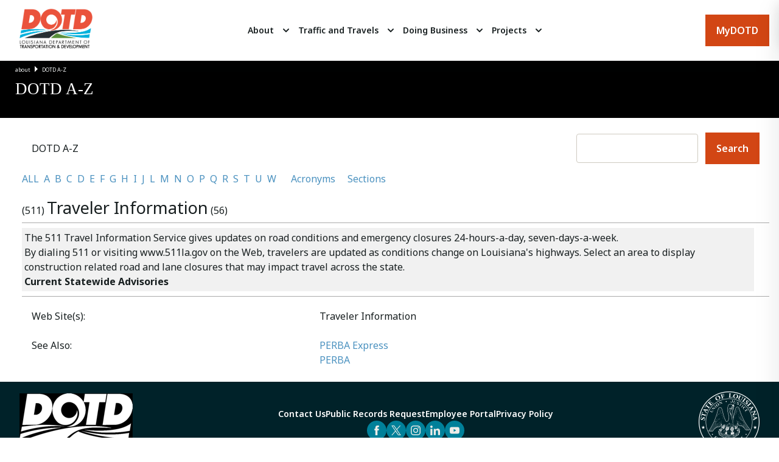

--- FILE ---
content_type: text/html; charset=utf-8
request_url: https://wwwapps.dotd.la.gov/administration/dotdaz/definition.aspx?termID=172
body_size: 11374
content:


<!DOCTYPE html >

<html xmlns="http://www.w3.org/1999/xhtml" lang="en-us">
<head><title>
	La DOTD - DOTD A-Z
</title><link rel="stylesheet" href="style2025TT/css/DOTD_Local.css" /><link rel="stylesheet" href="style2025TT/css/main.css" />
    <style type="text/css">
        img {
            height: auto;
            border: none;
            width: auto;
            display: inline-block;
        }
        table tr {
            border-top: none;
        }
    </style>    
    </head>
<body onload="document.body.classList.add('is-loaded');">
    <form method="post" action="./definition.aspx?termID=172" onkeypress="javascript:return WebForm_FireDefaultButton(event, 'ContentPlaceHolder2_TheHeader_btnSearch')" id="form1">
<div class="aspNetHidden">
<input type="hidden" name="__EVENTTARGET" id="__EVENTTARGET" value="" />
<input type="hidden" name="__EVENTARGUMENT" id="__EVENTARGUMENT" value="" />
<input type="hidden" name="__VIEWSTATE" id="__VIEWSTATE" value="/[base64]/[base64]/[base64]/[base64]/[base64]/[base64]/[base64]/[base64]/[base64]/7jihFKNsSr9PJvO1TdyRqOy" />
</div>

<script type="text/javascript">
//<![CDATA[
var theForm = document.forms['form1'];
if (!theForm) {
    theForm = document.form1;
}
function __doPostBack(eventTarget, eventArgument) {
    if (!theForm.onsubmit || (theForm.onsubmit() != false)) {
        theForm.__EVENTTARGET.value = eventTarget;
        theForm.__EVENTARGUMENT.value = eventArgument;
        theForm.submit();
    }
}
//]]>
</script>


<script src="/administration/dotdaz/WebResource.axd?d=GS935-piWisGTz1aL--7W2v5mJNUZ61uZ2IxdwGcddIcorR7T7EfuhmT3KjwyRZURqpOSXZOt2Ioc-sAr_eeHuZPXb30IiOccCND0Pjn3e81&amp;t=638883091099574018" type="text/javascript"></script>

<div class="aspNetHidden">

	<input type="hidden" name="__VIEWSTATEGENERATOR" id="__VIEWSTATEGENERATOR" value="37CC7CE9" />
	<input type="hidden" name="__EVENTVALIDATION" id="__EVENTVALIDATION" value="/wEdAAMW/mHyVB1zOWEBsLZqzWswOMk2YjGRLJn6LO6TOfciHGoU2TLvtD/m0TccHsBk9rKKI5tDfLSrHcigHzz/JNSHcng8BqvOclEcnTnyhlVBWQ==" />
</div>
    <div>
      <!-- "Orange-Alert-Bar" code.  Commented out until needed --> 
      <!-- 
      <div class="c-alert">
        <div class="c-alert__items">
          <div class="c-alert__item is-active">
            <span class="o-icon o-icon--md c-alert__icon">
              <svg width="24" height="24" viewBox="0 0 24 24" fill="currentcolor" xmlns="http://www.w3.org/2000/svg">
                <path fill-rule="evenodd" clip-rule="evenodd" d="M3 11.25C3 6.95165 7.15905 3.75 12 3.75C16.8409 3.75 21 6.95165 21 11.25C21 13.0141 20.2499 14.5969 19.0855 15.8642L19.4951 19.414C19.5254 19.6772 19.4147 19.9369 19.2037 20.0972C18.9927 20.2575 18.7128 20.2946 18.4674 20.1947L14.2797 18.4913C13.5273 18.6864 12.7812 18.75 12 18.75C7.15905 18.75 3 15.5484 3 11.25ZM12 5.25C7.69095 5.25 4.5 8.04835 4.5 11.25C4.5 14.4517 7.69095 17.25 12 17.25C12.7787 17.25 13.451 17.1792 14.1095 16.9816C14.2734 16.9325 14.4491 16.9408 14.6076 17.0053L17.8598 18.3282L17.5549 15.686C17.5287 15.4585 17.6078 15.2316 17.7697 15.0697C18.8609 13.9785 19.5 12.6602 19.5 11.25C19.5 8.04835 16.3091 5.25 12 5.25ZM8.25 9.75C8.25 9.33579 8.58579 9 9 9H15C15.4142 9 15.75 9.33579 15.75 9.75C15.75 10.1642 15.4142 10.5 15 10.5H9C8.58579 10.5 8.25 10.1642 8.25 9.75ZM9 12C8.58579 12 8.25 12.3358 8.25 12.75C8.25 13.1642 8.58579 13.5 9 13.5H12.75C13.1642 13.5 13.5 13.1642 13.5 12.75C13.5 12.3358 13.1642 12 12.75 12H9Z"/>
              </svg>
            </span>
            Alert message goes here.
            <a class="o-link c-alert__link u-text-decoration--underline" href="#" target="_self" >
              <span class="o-link__label">
              LINK
              </span>
            </a>
          </div>
        </div>
        <button class="o-button o-button--icon c-alert__close js-toggle"  data-prefix="alert" data-toggled="body" aria-label="close">
          <span class="o-icon o-icon--md">
            <svg width="24" height="24" viewBox="0 0 24 24" fill="currentcolor" xmlns="http://www.w3.org/2000/svg">
              <path d="M13.2373 12L19 6.23734L17.7627 5L12 10.7627L6.23751 5L5 6.23734L10.7627 12L5 17.7627L6.23751 19L12 13.2373L17.7627 19L19 17.7627L13.2373 12Z" />
            </svg>
          </span>
        </button>
      </div>
      -->

      <header role="banner" class="c-header l-wrap l-container--full">
        <div class="c-header__container l-container">
          <div class="o-logo c-header__logo u-hide-until--lg">
            <a href="https://www.dotd.la.gov" class="o-logo__link"  aria-label="DOTD Logo">
              <img id="Image1" src="/style2025TT/images/DOTD_Logo_Color.png" alt="Louisiana Department of Transportation &amp; Development" style="height:80px;width:150px;" />
            </a>
          </div>
          <div class="c-header__nav">
            <nav role="navigation" class="c-primary-nav">
              <div class="c-primary-nav__menu-toggle js-toggle" data-toggled="body" data-prefix="primary-nav" aria-label="Menu" role="button">
                <span></span>
                <span></span>
                <span></span>
              </div>
              <div class="c-primary-nav__container">
                <ul class="c-primary-nav__parent-list">
                  <li class="c-primary-nav__parent-list-item js-this">
                    <div class="c-primary-nav__link-wrap">
                      <a class="o-link c-primary-nav__parent-list-link" href="https://www.dotd.la.gov/about/" target="_self" >
                        <span class="o-link__label">About</span>
                      </a>
                      <button class="o-button o-button--icon c-primary-nav__link-toggle js-toggle"  data-prefix="this" data-toggled="this" aria-label="Expand">
                        <span class="o-icon o-icon--md">
                          <svg width="24" height="24" viewBox="0 0 24 24" fill="currentcolor" xmlns="http://www.w3.org/2000/svg">
                            <path fill-rule="evenodd" clip-rule="evenodd" d="M7.29289 9.29289C7.68342 8.90237 8.31658 8.90237 8.70711 9.29289L12 12.5858L15.2929 9.29289C15.6834 8.90237 16.3166 8.90237 16.7071 9.29289C17.0976 9.68342 17.0976 10.3166 16.7071 10.7071L12.7071 14.7071C12.3166 15.0976 11.6834 15.0976 11.2929 14.7071L7.29289 10.7071C6.90237 10.3166 6.90237 9.68342 7.29289 9.29289Z" />
                          </svg>
                        </span>
                      </button>
                    </div>
                    <ul class="c-primary-nav__child-list">
                      <li class="c-primary-nav__child-list-item js-this">
                        <div class="c-primary-nav__child-link-wrap">
                          <a class="o-link c-primary-nav__child-list-link" href="https://www.dotd.la.gov/about/office-of-the-secretary/" target="_self" >
                            <span class="o-link__label">Office of the Secretary</span>
                          </a>
                          <button class="o-button o-button--icon c-primary-nav__child-link-toggle js-toggle"  data-prefix="this" data-toggled="this" aria-label="Expand">
                            <span class="o-icon o-icon--md">
                              <svg width="24" height="24" viewBox="0 0 24 24" fill="currentcolor" xmlns="http://www.w3.org/2000/svg">
                                <path fill-rule="evenodd" clip-rule="evenodd" d="M7.29289 9.29289C7.68342 8.90237 8.31658 8.90237 8.70711 9.29289L12 12.5858L15.2929 9.29289C15.6834 8.90237 16.3166 8.90237 16.7071 9.29289C17.0976 9.68342 17.0976 10.3166 16.7071 10.7071L12.7071 14.7071C12.3166 15.0976 11.6834 15.0976 11.2929 14.7071L7.29289 10.7071C6.90237 10.3166 6.90237 9.68342 7.29289 9.29289Z" />
                              </svg>
                            </span>
                          </button>
                        </div>
                        <ul class="c-primary-nav__grandchild-list">
                          <li class="c-primary-nav__grandchild-list-item">
                            <a class="o-link c-primary-nav__grandchild-list-link" href="https://www.dotd.la.gov/about/office-of-the-secretary/biography/" target="_self" >
                              <span class="o-link__label">Biography</span>
                            </a>
                          </li>
                          <li class="c-primary-nav__grandchild-list-item">
                           <a class="o-link c-primary-nav__grandchild-list-link" href="https://www.dotd.la.gov/about/office-of-the-secretary/executive-staff-directory/" target="_self" >
                             <span class="o-link__label">Executive Staff Directory</span>
                           </a>
                          </li>
                          <li class="c-primary-nav__grandchild-list-item">
                           <a class="o-link c-primary-nav__grandchild-list-link" href="https://www.dotd.la.gov/about/office-of-the-secretary/fhwa-stewardship-agreement/" target="_self" >
                             <span class="o-link__label">FHWA Stewardship Agreement</span>
                           </a>
                          </li>
                          <li class="c-primary-nav__grandchild-list-item">
                           <a class="o-link c-primary-nav__grandchild-list-link" href="https://www.dotd.la.gov/about/office-of-the-secretary/emergency-declarations/" target="_self" >
                             <span class="o-link__label">Emergency Declarations</span>
                           </a>
                          </li>
                          <li class="c-primary-nav__grandchild-list-item">
                           <a class="o-link c-primary-nav__grandchild-list-link" href="https://www.dotd.la.gov/about/office-of-the-secretary/compliance/" target="_self" >
                             <span class="o-link__label">Compliance</span>
                           </a>
                          </li>
                          <li class="c-primary-nav__grandchild-list-item">
                           <a class="o-link c-primary-nav__grandchild-list-link" href="https://www.dotd.la.gov/about/office-of-the-secretary/innovative-procurement/" target="_self" >
                             <span class="o-link__label">Innovative Procurement</span>
                           </a>
                          </li>
                          <li class="c-primary-nav__grandchild-list-item">
                           <a class="o-link c-primary-nav__grandchild-list-link" href="https://www.dotd.la.gov/about/office-of-the-secretary/louisiana-transportation-authority/" target="_self" >
                             <span class="o-link__label">Louisiana Transportation Authority</span>
                           </a>
                          </li>
                          <li class="c-primary-nav__grandchild-list-item">
                           <a class="o-link c-primary-nav__grandchild-list-link" href="https://www.dotd.la.gov/about/office-of-the-secretary/quality-and-continuous-improvement-program/" target="_self" >
                             <span class="o-link__label">Quality and Continuous Improvement Program</span>
                           </a>
                          </li>
                        </ul>
                      </li>
                      <li class="c-primary-nav__child-list-item js-this">
                        <div class="c-primary-nav__child-link-wrap">
                          <a class="o-link c-primary-nav__child-list-link" href="https://www.dotd.la.gov/about/office-of-engineering/" target="_self" >
                            <span class="o-link__label">Office of Engineering</span>
                          </a>
                          <button class="o-button o-button--icon c-primary-nav__child-link-toggle js-toggle"  data-prefix="this" data-toggled="this" aria-label="Expand">
                            <span class="o-icon o-icon--md">
                              <svg width="24" height="24" viewBox="0 0 24 24" fill="currentcolor" xmlns="http://www.w3.org/2000/svg">
                                <path fill-rule="evenodd" clip-rule="evenodd" d="M7.29289 9.29289C7.68342 8.90237 8.31658 8.90237 8.70711 9.29289L12 12.5858L15.2929 9.29289C15.6834 8.90237 16.3166 8.90237 16.7071 9.29289C17.0976 9.68342 17.0976 10.3166 16.7071 10.7071L12.7071 14.7071C12.3166 15.0976 11.6834 15.0976 11.2929 14.7071L7.29289 10.7071C6.90237 10.3166 6.90237 9.68342 7.29289 9.29289Z" />
                              </svg>
                            </span>
                          </button>
                        </div>
                        <ul class="c-primary-nav__grandchild-list">
                          <li class="c-primary-nav__grandchild-list-item">
                            <a class="o-link c-primary-nav__grandchild-list-link" href="https://www.dotd.la.gov/about/office-of-engineering/publications-and-downloads/" target="_self" >
                              <span class="o-link__label">Publications and Downloads</span>
                            </a>
                          </li>
                          <li class="c-primary-nav__grandchild-list-item">
                           <a class="o-link c-primary-nav__grandchild-list-link" href="https://www.dotd.la.gov/about/office-of-engineering/traffic-engineering/" target="_self" >
                             <span class="o-link__label">Traffic Engineering</span>
                           </a>
                          </li>
                          <li class="c-primary-nav__grandchild-list-item">
                           <a class="o-link c-primary-nav__grandchild-list-link" href="https://www.dotd.la.gov/about/office-of-engineering/bridge-and-structural-design/" target="_self" >
                             <span class="o-link__label">Bridge and Structural Design</span>
                           </a>
                          </li>
                          <li class="c-primary-nav__grandchild-list-item">
                           <a class="o-link c-primary-nav__grandchild-list-link" href="https://www.dotd.la.gov/about/office-of-engineering/contract-services/" target="_self" >
                             <span class="o-link__label">Contract Services</span>
                           </a>
                          </li>
                          <li class="c-primary-nav__grandchild-list-item">
                           <a class="o-link c-primary-nav__grandchild-list-link" href="https://www.dotd.la.gov/about/office-of-engineering/construction/" target="_self" >
                             <span class="o-link__label">Construction</span>
                           </a>
                          </li>
                          <li class="c-primary-nav__grandchild-list-item">
                           <a class="o-link c-primary-nav__grandchild-list-link" href="https://www.dotd.la.gov/about/office-of-engineering/location-and-survey/" target="_self" >
                             <span class="o-link__label">Location and Survey</span>
                           </a>
                          </li>
                          <li class="c-primary-nav__grandchild-list-item">
                           <a class="o-link c-primary-nav__grandchild-list-link" href="https://www.dotd.la.gov/about/office-of-engineering/ltrc/" target="_self" >
                             <span class="o-link__label">LTRC</span>
                           </a>
                          </li>
                          <li class="c-primary-nav__grandchild-list-item">
                           <a class="o-link c-primary-nav__grandchild-list-link" href="https://www.dotd.la.gov/about/office-of-engineering/materials-and-testing/" target="_self" >
                             <span class="o-link__label">Materials and Testing</span>
                           </a>
                          </li>
                          <li class="c-primary-nav__grandchild-list-item">
                           <a class="o-link c-primary-nav__grandchild-list-link" href="https://www.dotd.la.gov/about/office-of-engineering/road-design/" target="_self" >
                             <span class="o-link__label">Road Design</span>
                           </a>
                          </li>
                          <li class="c-primary-nav__grandchild-list-item">
                           <a class="o-link c-primary-nav__grandchild-list-link" href="https://www.dotd.la.gov/about/office-of-engineering/critical-projects/" target="_self" >
                             <span class="o-link__label">Critical Projects</span>
                           </a>
                          </li>
                          <li class="c-primary-nav__grandchild-list-item">
                           <a class="o-link c-primary-nav__grandchild-list-link" href="https://www.dotd.la.gov/about/office-of-engineering/pavement-and-geotechnical/" target="_self" >
                             <span class="o-link__label">Pavement and Geotechnical</span>
                           </a>
                          </li>
                          <li class="c-primary-nav__grandchild-list-item">
                           <a class="o-link c-primary-nav__grandchild-list-link" href="https://www.dotd.la.gov/about/office-of-engineering/plan-quality-and-publications/" target="_self" >
                             <span class="o-link__label">Plan Quality and Publications</span>
                           </a>
                          </li>
                        </ul>
                      </li>
                      <li class="c-primary-nav__child-list-item js-this">
                        <div class="c-primary-nav__child-link-wrap">
                          <a class="o-link c-primary-nav__child-list-link" href="https://www.dotd.la.gov/about/office-of-planning/" target="_self" >
                            <span class="o-link__label">Office of Planning</span>
                          </a>
                          <button class="o-button o-button--icon c-primary-nav__child-link-toggle js-toggle"  data-prefix="this" data-toggled="this" aria-label="Expand">
                            <span class="o-icon o-icon--md">
                              <svg width="24" height="24" viewBox="0 0 24 24" fill="currentcolor" xmlns="http://www.w3.org/2000/svg">
                                <path fill-rule="evenodd" clip-rule="evenodd" d="M7.29289 9.29289C7.68342 8.90237 8.31658 8.90237 8.70711 9.29289L12 12.5858L15.2929 9.29289C15.6834 8.90237 16.3166 8.90237 16.7071 9.29289C17.0976 9.68342 17.0976 10.3166 16.7071 10.7071L12.7071 14.7071C12.3166 15.0976 11.6834 15.0976 11.2929 14.7071L7.29289 10.7071C6.90237 10.3166 6.90237 9.68342 7.29289 9.29289Z" />
                              </svg>
                            </span>
                          </button>
                        </div>
                        <ul class="c-primary-nav__grandchild-list">
                          <li class="c-primary-nav__grandchild-list-item">
                            <a class="o-link c-primary-nav__grandchild-list-link" href="https://www.dotd.la.gov/about/office-of-planning/data-collection-management-systems/" target="_self" >
                              <span class="o-link__label">Data Collection & Management Systems</span>
                            </a>
                          </li>
                          <li class="c-primary-nav__grandchild-list-item">
                           <a class="o-link c-primary-nav__grandchild-list-link" href="https://www.dotd.la.gov/about/office-of-planning/highway-safety/" target="_self" >
                             <span class="o-link__label">Highway Safety</span>
                           </a>
                          </li>
                          <li class="c-primary-nav__grandchild-list-item">
                           <a class="o-link c-primary-nav__grandchild-list-link" href="https://www.dotd.la.gov/about/office-of-planning/transportation-planning/" target="_self" >
                             <span class="o-link__label">Transportation Planning</span>
                           </a>
                          </li>
                          <li class="c-primary-nav__grandchild-list-item">
                           <a class="o-link c-primary-nav__grandchild-list-link" href="https://www.dotd.la.gov/about/office-of-planning/public-transportation/" target="_self" >
                             <span class="o-link__label">Public Transportation</span>
                           </a>
                          </li>
                          <li class="c-primary-nav__grandchild-list-item">
                           <a class="o-link c-primary-nav__grandchild-list-link" href="https://www.dotd.la.gov/about/office-of-planning/right-of-way/" target="_self" >
                             <span class="o-link__label">Right of Way</span>
                           </a>
                          </li>
                          <li class="c-primary-nav__grandchild-list-item">
                           <a class="o-link c-primary-nav__grandchild-list-link" href="https://www.dotd.la.gov/about/office-of-planning/environmental/" target="_self" >
                             <span class="o-link__label">Environmental</span>
                           </a>
                          </li>
                          <li class="c-primary-nav__grandchild-list-item">
                           <a class="o-link c-primary-nav__grandchild-list-link" href="https://www.dotd.la.gov/about/office-of-planning/local-public-agencies/" target="_self" >
                             <span class="o-link__label">Local Public Agencies</span>
                           </a>
                          </li>
                        </ul>
                      </li>
                      <li class="c-primary-nav__child-list-item js-this">
                        <div class="c-primary-nav__child-link-wrap">
                          <a class="o-link c-primary-nav__child-list-link" href="https://www.dotd.la.gov/about/office-of-operations/" target="_self" >
                            <span class="o-link__label">Office of Operations</span>
                          </a>
                          <button class="o-button o-button--icon c-primary-nav__child-link-toggle js-toggle"  data-prefix="this" data-toggled="this" aria-label="Expand">
                            <span class="o-icon o-icon--md">
                              <svg width="24" height="24" viewBox="0 0 24 24" fill="currentcolor" xmlns="http://www.w3.org/2000/svg">
                                <path fill-rule="evenodd" clip-rule="evenodd" d="M7.29289 9.29289C7.68342 8.90237 8.31658 8.90237 8.70711 9.29289L12 12.5858L15.2929 9.29289C15.6834 8.90237 16.3166 8.90237 16.7071 9.29289C17.0976 9.68342 17.0976 10.3166 16.7071 10.7071L12.7071 14.7071C12.3166 15.0976 11.6834 15.0976 11.2929 14.7071L7.29289 10.7071C6.90237 10.3166 6.90237 9.68342 7.29289 9.29289Z" />
                              </svg>
                            </span>
                          </button>
                        </div>
                        <ul class="c-primary-nav__grandchild-list">
                          <li class="c-primary-nav__grandchild-list-item">
                            <a class="o-link c-primary-nav__grandchild-list-link" href="https://www.dotd.la.gov/about/office-of-operations/dotd-districts/" target="_self" >
                              <span class="o-link__label">DOTD Districts</span>
                            </a>
                          </li>
                          <li class="c-primary-nav__grandchild-list-item">
                            <a class="o-link c-primary-nav__grandchild-list-link" href="https://www.dotd.la.gov/about/office-of-operations/adopt-a-road/" target="_self" >
                              <span class="o-link__label">Adopt-A-Road</span>
                            </a>
                          </li>
                          <li class="c-primary-nav__grandchild-list-item">
                           <a class="o-link c-primary-nav__grandchild-list-link" href="https://www.dotd.la.gov/about/office-of-operations/landscaping/" target="_self" >
                             <span class="o-link__label">Landscaping</span>
                           </a>
                          </li>
                          <li class="c-primary-nav__grandchild-list-item">
                           <a class="o-link c-primary-nav__grandchild-list-link" href="https://www.dotd.la.gov/about/office-of-operations/structures-maintenance-and-inspection/" target="_self" >
                             <span class="o-link__label">Structures Maintenance and Inspection</span>
                           </a>
                          </li>
                          <li class="c-primary-nav__grandchild-list-item">
                           <a class="o-link c-primary-nav__grandchild-list-link" href="https://www.dotd.la.gov/about/office-of-operations/emergency-operations/" target="_self" >
                             <span class="o-link__label">Emergency Operations</span>
                           </a>
                          </li>
                          <li class="c-primary-nav__grandchild-list-item">
                           <a class="o-link c-primary-nav__grandchild-list-link" href="https://www.dotd.la.gov/about/office-of-operations/ferries/" target="_self" >
                             <span class="o-link__label">Ferries</span>
                           </a>
                          </li>
                          <li class="c-primary-nav__grandchild-list-item">
                           <a class="o-link c-primary-nav__grandchild-list-link" href="https://www.dotd.la.gov/about/office-of-operations/intelligent-transportation-systems-its/" target="_self" >
                             <span class="o-link__label">Intelligent Transportation Systems (ITS)</span>
                           </a>
                          </li>
                          <li class="c-primary-nav__grandchild-list-item">
                           <a class="o-link c-primary-nav__grandchild-list-link" href="https://www.dotd.la.gov/about/office-of-operations/outdoor-advertising/" target="_self" >
                             <span class="o-link__label">Outdoor Advertising</span>
                           </a>
                          </li>
                          <li class="c-primary-nav__grandchild-list-item">
                           <a class="o-link c-primary-nav__grandchild-list-link" href="https://www.dotd.la.gov/about/office-of-operations/traffic-services/" target="_self" >
                             <span class="o-link__label">Traffic Services</span>
                           </a>
                          </li>
                          <li class="c-primary-nav__grandchild-list-item">
                           <a class="o-link c-primary-nav__grandchild-list-link" href="https://www.dotd.la.gov/about/office-of-operations/tolls/" target="_self" >
                             <span class="o-link__label">Tolls</span>
                           </a>
                          </li>
                          <li class="c-primary-nav__grandchild-list-item">
                           <a class="o-link c-primary-nav__grandchild-list-link" href="https://www.dotd.la.gov/about/office-of-operations/dotd-police/" target="_self" >
                             <span class="o-link__label">DOTD Police</span>
                           </a>
                          </li>
                          <li class="c-primary-nav__grandchild-list-item">
                           <a class="o-link c-primary-nav__grandchild-list-link" href="https://www.dotd.la.gov/about/office-of-operations/oversized-and-overweight-truck-permits/" target="_self" >
                             <span class="o-link__label">Oversized and Overweight Truck Permits</span>
                           </a>
                          </li>
                        </ul>
                      </li>
                      <li class="c-primary-nav__child-list-item js-this">
                        <div class="c-primary-nav__child-link-wrap">
                          <a class="o-link c-primary-nav__child-list-link" href="https://www.dotd.la.gov/about/office-of-multimodal-commerce/" target="_self" >
                            <span class="o-link__label">Office of Multimodal Commerce</span>
                          </a>
                          <button class="o-button o-button--icon c-primary-nav__child-link-toggle js-toggle"  data-prefix="this" data-toggled="this" aria-label="Expand">
                            <span class="o-icon o-icon--md">
                              <svg width="24" height="24" viewBox="0 0 24 24" fill="currentcolor" xmlns="http://www.w3.org/2000/svg">
                                <path fill-rule="evenodd" clip-rule="evenodd" d="M7.29289 9.29289C7.68342 8.90237 8.31658 8.90237 8.70711 9.29289L12 12.5858L15.2929 9.29289C15.6834 8.90237 16.3166 8.90237 16.7071 9.29289C17.0976 9.68342 17.0976 10.3166 16.7071 10.7071L12.7071 14.7071C12.3166 15.0976 11.6834 15.0976 11.2929 14.7071L7.29289 10.7071C6.90237 10.3166 6.90237 9.68342 7.29289 9.29289Z" />
                              </svg>
                            </span>
                          </button>
                        </div>
                        <ul class="c-primary-nav__grandchild-list">
                          <li class="c-primary-nav__grandchild-list-item">
                            <a class="o-link c-primary-nav__grandchild-list-link" href="https://www.dotd.la.gov/about/office-of-multimodal-commerce/trucking/" target="_self" >
                              <span class="o-link__label">Trucking</span>
                            </a>
                          </li>
                          <li class="c-primary-nav__grandchild-list-item">
                           <a class="o-link c-primary-nav__grandchild-list-link" href="https://www.dotd.la.gov/about/office-of-multimodal-commerce/ports-and-waterways/" target="_self" >
                             <span class="o-link__label">Ports and Waterways</span>
                           </a>
                          </li>
                          <li class="c-primary-nav__grandchild-list-item">
                           <a class="o-link c-primary-nav__grandchild-list-link" href="https://www.dotd.la.gov/about/office-of-multimodal-commerce/loop/" target="_self" >
                             <span class="o-link__label">LOOP</span>
                           </a>
                          </li>                          
                          <li class="c-primary-nav__grandchild-list-item">
                            <a class="o-link c-primary-nav__grandchild-list-link" href="https://www.dotd.la.gov/about/office-of-multimodal-commerce/rail/" target="_self" >
                              <span class="o-link__label">Rail</span>
                            </a>
                          </li>
                          <li class="c-primary-nav__grandchild-list-item">
                           <a class="o-link c-primary-nav__grandchild-list-link" href="https://www.dotd.la.gov/about/office-of-multimodal-commerce/aviation/" target="_self" >
                             <span class="o-link__label">Aviation</span>
                           </a>
                          </li>
                        </ul>
                      </li>
                      <li class="c-primary-nav__child-list-item js-this">
                        <div class="c-primary-nav__child-link-wrap">
                          <a class="o-link c-primary-nav__child-list-link" href="https://www.dotd.la.gov/about/office-of-public-works/" target="_self" >
                            <span class="o-link__label">Office of Public Works</span>
                          </a>
                          <button class="o-button o-button--icon c-primary-nav__child-link-toggle js-toggle"  data-prefix="this" data-toggled="this" aria-label="Expand">
                            <span class="o-icon o-icon--md">
                              <svg width="24" height="24" viewBox="0 0 24 24" fill="currentcolor" xmlns="http://www.w3.org/2000/svg">
                                <path fill-rule="evenodd" clip-rule="evenodd" d="M7.29289 9.29289C7.68342 8.90237 8.31658 8.90237 8.70711 9.29289L12 12.5858L15.2929 9.29289C15.6834 8.90237 16.3166 8.90237 16.7071 9.29289C17.0976 9.68342 17.0976 10.3166 16.7071 10.7071L12.7071 14.7071C12.3166 15.0976 11.6834 15.0976 11.2929 14.7071L7.29289 10.7071C6.90237 10.3166 6.90237 9.68342 7.29289 9.29289Z" />
                              </svg>
                            </span>
                          </button>
                        </div>
                        <ul class="c-primary-nav__grandchild-list">
                          <li class="c-primary-nav__grandchild-list-item">
                            <a class="o-link c-primary-nav__grandchild-list-link" href="https://www.dotd.la.gov/about/office-of-public-works/dams/" target="_self" >
                              <span class="o-link__label">Dams</span>
                            </a>
                          </li>
                          <li class="c-primary-nav__grandchild-list-item">
                           <a class="o-link c-primary-nav__grandchild-list-link" href="https://www.dotd.la.gov/about/office-of-public-works/levees/" target="_self" >
                             <span class="o-link__label">Levees</span>
                           </a>
                          </li>
                          <li class="c-primary-nav__grandchild-list-item">
                           <a class="o-link c-primary-nav__grandchild-list-link" href="https://www.dotd.la.gov/about/office-of-public-works/hydraulics/" target="_self" >
                             <span class="o-link__label">Hydraulics</span>
                           </a>
                          </li>
                          <li class="c-primary-nav__grandchild-list-item">
                           <a class="o-link c-primary-nav__grandchild-list-link" href="https://www.dotd.la.gov/about/office-of-public-works/public-works-programs-projects/" target="_self" >
                             <span class="o-link__label">Public Works Programs & Projects</span>
                           </a>
                          </li>
                          <li class="c-primary-nav__grandchild-list-item">
                           <a class="o-link c-primary-nav__grandchild-list-link" href="https://www.dotd.la.gov/about/office-of-public-works/staff-directory/" target="_self" >
                             <span class="o-link__label">Staff Directory</span>
                           </a>
                          </li>
                        </ul>
                      </li>
                      <li class="c-primary-nav__child-list-item js-this">
                        <div class="c-primary-nav__child-link-wrap">
                          <a class="o-link c-primary-nav__child-list-link" href="https://www.dotd.la.gov/about/office-of-management-and-finance/" target="_self" >
                            <span class="o-link__label">Office of Management and Finance</span>
                          </a>
                          <button class="o-button o-button--icon c-primary-nav__child-link-toggle js-toggle"  data-prefix="this" data-toggled="this" aria-label="Expand">
                            <span class="o-icon o-icon--md">
                              <svg width="24" height="24" viewBox="0 0 24 24" fill="currentcolor" xmlns="http://www.w3.org/2000/svg">
                                <path fill-rule="evenodd" clip-rule="evenodd" d="M7.29289 9.29289C7.68342 8.90237 8.31658 8.90237 8.70711 9.29289L12 12.5858L15.2929 9.29289C15.6834 8.90237 16.3166 8.90237 16.7071 9.29289C17.0976 9.68342 17.0976 10.3166 16.7071 10.7071L12.7071 14.7071C12.3166 15.0976 11.6834 15.0976 11.2929 14.7071L7.29289 10.7071C6.90237 10.3166 6.90237 9.68342 7.29289 9.29289Z" />
                              </svg>
                            </span>
                          </button>
                        </div>
                        <ul class="c-primary-nav__grandchild-list">
                          <li class="c-primary-nav__grandchild-list-item">
                            <a class="o-link c-primary-nav__grandchild-list-link" href="https://www.dotd.la.gov/about/office-of-management-and-finance/human-resources/" target="_self" >
                              <span class="o-link__label">Human Resources</span>
                            </a>
                          </li>
                          <li class="c-primary-nav__grandchild-list-item">
                           <a class="o-link c-primary-nav__grandchild-list-link" href="https://www.dotd.la.gov/about/office-of-management-and-finance/procurement/" target="_self" >
                             <span class="o-link__label">Procurement</span>
                           </a>
                          </li>
                        </ul>
                      </li>
                      <li class="c-primary-nav__child-list-item js-this">
                        <div class="c-primary-nav__child-link-wrap">
                          <a class="o-link c-primary-nav__child-list-link" href="https://www.dotd.la.gov/about/legal/" target="_self" >
                            <span class="o-link__label">Legal</span>
                          </a>
                          <button class="o-button o-button--icon c-primary-nav__child-link-toggle js-toggle"  data-prefix="this" data-toggled="this" aria-label="Expand">
                            <span class="o-icon o-icon--md">
                              <svg width="24" height="24" viewBox="0 0 24 24" fill="currentcolor" xmlns="http://www.w3.org/2000/svg">
                                <path fill-rule="evenodd" clip-rule="evenodd" d="M7.29289 9.29289C7.68342 8.90237 8.31658 8.90237 8.70711 9.29289L12 12.5858L15.2929 9.29289C15.6834 8.90237 16.3166 8.90237 16.7071 9.29289C17.0976 9.68342 17.0976 10.3166 16.7071 10.7071L12.7071 14.7071C12.3166 15.0976 11.6834 15.0976 11.2929 14.7071L7.29289 10.7071C6.90237 10.3166 6.90237 9.68342 7.29289 9.29289Z" />
                              </svg>
                            </span>
                          </button>
                        </div>
                        <ul class="c-primary-nav__grandchild-list">
                          <li class="c-primary-nav__grandchild-list-item">
                            <a class="o-link c-primary-nav__grandchild-list-link" href="https://www.dotd.la.gov/about/legal/how-to-file-a-damage-claim/" target="_self" >
                              <span class="o-link__label">How to file a damage claim</span>
                            </a>
                          </li>
                          <li class="c-primary-nav__grandchild-list-item">
                           <a class="o-link c-primary-nav__grandchild-list-link" href="https://www.dotd.la.gov/about/legal/public-records-requests/" target="_self" >
                             <span class="o-link__label">Public Records Requests</span>
                           </a>
                          </li>
                          <li class="c-primary-nav__grandchild-list-item">
                            <a class="o-link c-primary-nav__grandchild-list-link" href="https://www.dotd.la.gov/about/legal/la-legislative-act-204-compliance/" target="_self" >
                              <span class="o-link__label">LA Legislative Act 204 Compliance</span>
                            </a>
                          </li>
                          <li class="c-primary-nav__grandchild-list-item">
                           <a class="o-link c-primary-nav__grandchild-list-link" href="https://www.dotd.la.gov/about/legal/rulemaking-petitions/" target="_self" >
                             <span class="o-link__label">Rule Promulgation</span>
                           </a>
                          </li>
                          <li class="c-primary-nav__grandchild-list-item">
                            <a class="o-link c-primary-nav__grandchild-list-link" href="https://www.dotd.la.gov/about/legal/privacy-policy/" target="_self" >
                              <span class="o-link__label">Privacy Policy</span>
                            </a>
                          </li>
                          <li class="c-primary-nav__grandchild-list-item">
                           <a class="o-link c-primary-nav__grandchild-list-link" href="https://www.dotd.la.gov/about/legal/staff-directory/" target="_self" >
                             <span class="o-link__label">Staff Directory</span>
                           </a>
                          </li>
                        </ul>
                      </li>
                      <li class="c-primary-nav__child-list-item js-this">
                        <div class="c-primary-nav__child-link-wrap">
                          <a class="o-link c-primary-nav__child-list-link" href="https://www.dotd.la.gov/about/employee-portal/" target="_self" >
                            <span class="o-link__label">Employee Portal</span>
                          </a>

                        </div>

                      </li>
                      <li class="c-primary-nav__child-list-item js-this">
                        <div class="c-primary-nav__child-link-wrap">
                          <a class="o-link c-primary-nav__child-list-link" href="https://www.dotd.la.gov/about/dotd-headquarters/" target="_self" >
                            <span class="o-link__label">DOTD Headquarters</span>
                          </a>

                        </div>

                      </li>

                    </ul>
                  </li>

                  <li class="c-primary-nav__parent-list-item js-this">
                    <div class="c-primary-nav__link-wrap">
                      <a class="o-link c-primary-nav__parent-list-link" href="https://www.dotd.la.gov/traffic-travel/" target="_self" >
                        <span class="o-link__label">Traffic and Travels</span>
                      </a>
                      <button class="o-button o-button--icon c-primary-nav__link-toggle js-toggle"  data-prefix="this" data-toggled="this" aria-label="Expand">
                        <span class="o-icon o-icon--md">
                          <svg width="24" height="24" viewBox="0 0 24 24" fill="currentcolor" xmlns="http://www.w3.org/2000/svg">
                            <path fill-rule="evenodd" clip-rule="evenodd" d="M7.29289 9.29289C7.68342 8.90237 8.31658 8.90237 8.70711 9.29289L12 12.5858L15.2929 9.29289C15.6834 8.90237 16.3166 8.90237 16.7071 9.29289C17.0976 9.68342 17.0976 10.3166 16.7071 10.7071L12.7071 14.7071C12.3166 15.0976 11.6834 15.0976 11.2929 14.7071L7.29289 10.7071C6.90237 10.3166 6.90237 9.68342 7.29289 9.29289Z" />
                          </svg>
                        </span>
                      </button>
                    </div>
                    <ul class="c-primary-nav__child-list">
                      <li class="c-primary-nav__child-list-item js-this">
                        <div class="c-primary-nav__child-link-wrap">
                          <a class="o-link c-primary-nav__child-list-link" href="https://www.dotd.la.gov/traffic-travel/modes-of-travel/" target="_self" >
                            <span class="o-link__label">Modes of Travel</span>
                          </a>
                          <button class="o-button o-button--icon c-primary-nav__child-link-toggle js-toggle"  data-prefix="this" data-toggled="this" aria-label="Expand">
                            <span class="o-icon o-icon--md">
                              <svg width="24" height="24" viewBox="0 0 24 24" fill="currentcolor" xmlns="http://www.w3.org/2000/svg">
                                <path fill-rule="evenodd" clip-rule="evenodd" d="M7.29289 9.29289C7.68342 8.90237 8.31658 8.90237 8.70711 9.29289L12 12.5858L15.2929 9.29289C15.6834 8.90237 16.3166 8.90237 16.7071 9.29289C17.0976 9.68342 17.0976 10.3166 16.7071 10.7071L12.7071 14.7071C12.3166 15.0976 11.6834 15.0976 11.2929 14.7071L7.29289 10.7071C6.90237 10.3166 6.90237 9.68342 7.29289 9.29289Z" />
                              </svg>
                            </span>
                          </button>
                        </div>
                        <ul class="c-primary-nav__grandchild-list">
                          <li class="c-primary-nav__grandchild-list-item">
                            <a class="o-link c-primary-nav__grandchild-list-link" href="https://www.dotd.la.gov/traffic-travel/modes-of-travel/ferries-and-moveable-bridges/" target="_self" >
                              <span class="o-link__label">Ferries and Moveable Bridges</span>
                            </a>
                          </li>
                          <li class="c-primary-nav__grandchild-list-item">
                           <a class="o-link c-primary-nav__grandchild-list-link" href="https://www.dotd.la.gov/traffic-travel/modes-of-travel/bicyclists-and-pedestrians/" target="_self" >
                             <span class="o-link__label">Bicyclists and Pedestrians</span>
                           </a>
                          </li>
                          <li class="c-primary-nav__grandchild-list-item">
                            <a class="o-link c-primary-nav__grandchild-list-link" href="https://www.dotd.la.gov/traffic-travel/modes-of-travel/aviation/" target="_self" >
                              <span class="o-link__label">Aviation</span>
                            </a>
                          </li>
                          <li class="c-primary-nav__grandchild-list-item">
                           <a class="o-link c-primary-nav__grandchild-list-link" href="https://www.dotd.la.gov/traffic-travel/modes-of-travel/auto/" target="_self" >
                             <span class="o-link__label">Auto</span>
                           </a>
                          </li>
                          <li class="c-primary-nav__grandchild-list-item">
                            <a class="o-link c-primary-nav__grandchild-list-link" href="https://www.dotd.la.gov/traffic-travel/modes-of-travel/public-transportation/" target="_self" >
                              <span class="o-link__label">Public Transportation</span>
                            </a>
                          </li>
                        </ul>
                      </li>
                      <li class="c-primary-nav__child-list-item js-this">
                        <a class="o-link c-primary-nav__child-list-link" href="https://www.dotd.la.gov/traffic-travel/maps/" target="_self" >
                          <span class="o-link__label">Maps</span>
                        </a>
                      </li>
                      <li class="c-primary-nav__child-list-item js-this">
                        <a class="o-link c-primary-nav__child-list-link" href="https://www.dotd.la.gov/traffic-travel/511-traffic-information/" target="_self" >
                          <span class="o-link__label">511 (Traffic Information)</span>
                        </a>
                      </li>
                      <li class="c-primary-nav__child-list-item js-this">
                        <a class="o-link c-primary-nav__child-list-link" href="https://www.dotd.la.gov/traffic-travel/motorist-assistance-patrol/" target="_self" >
                          <span class="o-link__label">Motorist Assistance Patrol</span>
                        </a>
                      </li>
                      <li class="c-primary-nav__child-list-item js-this">
                        <a class="o-link c-primary-nav__child-list-link" href="https://www.dotd.la.gov/traffic-travel/tolling/" target="_self" >
                          <span class="o-link__label">Tolling</span>
                        </a>
                      </li>
                      <li class="c-primary-nav__child-list-item js-this">
                        <a class="o-link c-primary-nav__child-list-link" href="https://www.dotd.la.gov/traffic-travel/regional-traffic-status-social-media/" target="_self" >
                          <span class="o-link__label">Complete Streets</span>
                        </a>
                      </li>
                    </ul>
                  </li>
                  <li class="c-primary-nav__parent-list-item js-this">
                    <div class="c-primary-nav__link-wrap">
                      <a class="o-link c-primary-nav__parent-list-link" href="https://www.dotd.la.gov/doing-business/" target="_self" >
                        <span class="o-link__label">Doing Business</span>
                      </a>
                      <button class="o-button o-button--icon c-primary-nav__link-toggle js-toggle"  data-prefix="this" data-toggled="this" aria-label="Expand">
                        <span class="o-icon o-icon--md">
                          <svg width="24" height="24" viewBox="0 0 24 24" fill="currentcolor" xmlns="http://www.w3.org/2000/svg">
                            <path fill-rule="evenodd" clip-rule="evenodd" d="M7.29289 9.29289C7.68342 8.90237 8.31658 8.90237 8.70711 9.29289L12 12.5858L15.2929 9.29289C15.6834 8.90237 16.3166 8.90237 16.7071 9.29289C17.0976 9.68342 17.0976 10.3166 16.7071 10.7071L12.7071 14.7071C12.3166 15.0976 11.6834 15.0976 11.2929 14.7071L7.29289 10.7071C6.90237 10.3166 6.90237 9.68342 7.29289 9.29289Z" />
                          </svg>
                        </span>
                      </button>
                    </div>
                    <ul class="c-primary-nav__child-list">
                      <li class="c-primary-nav__child-list-item js-this">
                        <a class="o-link c-primary-nav__child-list-link" href="https://www.dotd.la.gov/doing-business/permits/" target="_self" >
                          <span class="o-link__label">Permits</span>
                        </a>
                      </li>
                      <li class="c-primary-nav__child-list-item js-this">
                        <a class="o-link c-primary-nav__child-list-link" href="https://www.dotd.la.gov/doing-business/vendor-information/" target="_self" >
                          <span class="o-link__label">Vendor Information</span>
                        </a>
                      </li>
                      <li class="c-primary-nav__child-list-item js-this">
                        <div class="c-primary-nav__child-link-wrap">
                          <a class="o-link c-primary-nav__child-list-link" href="https://www.dotd.la.gov/doing-business/broadband/" target="_self" >
                            <span class="o-link__label">Broadband</span>
                          </a>
                          <button class="o-button o-button--icon c-primary-nav__child-link-toggle js-toggle"  data-prefix="this" data-toggled="this" aria-label="Expand">
                            <span class="o-icon o-icon--md">
                              <svg width="24" height="24" viewBox="0 0 24 24" fill="currentcolor" xmlns="http://www.w3.org/2000/svg">
                                <path fill-rule="evenodd" clip-rule="evenodd" d="M7.29289 9.29289C7.68342 8.90237 8.31658 8.90237 8.70711 9.29289L12 12.5858L15.2929 9.29289C15.6834 8.90237 16.3166 8.90237 16.7071 9.29289C17.0976 9.68342 17.0976 10.3166 16.7071 10.7071L12.7071 14.7071C12.3166 15.0976 11.6834 15.0976 11.2929 14.7071L7.29289 10.7071C6.90237 10.3166 6.90237 9.68342 7.29289 9.29289Z" />
                              </svg>
                            </span>
                          </button>
                        </div>
                        <ul class="c-primary-nav__grandchild-list">
                          <li class="c-primary-nav__grandchild-list-item">
                            <a class="o-link c-primary-nav__grandchild-list-link" href="https://www.dotd.la.gov/doing-business/broadband/broadband-infrastructure-deployment-registration/" target="_self" >
                              <span class="o-link__label">Broadband Infrastructure Deployment Registration</span>
                            </a>
                          </li>
                          <li class="c-primary-nav__grandchild-list-item">
                           <a class="o-link c-primary-nav__grandchild-list-link" href="https://www.dotd.la.gov/doing-business/broadband/staff-directory/" target="_self" >
                             <span class="o-link__label">Staff Directory</span>
                           </a>
                          </li>
                        </ul>
                      </li>
                      <li class="c-primary-nav__child-list-item js-this">
                        <a class="o-link c-primary-nav__child-list-link" href="https://www.dotd.la.gov/doing-business/construction-services/" target="_self" >
                          <span class="o-link__label">Construction Services</span>
                        </a>
                      </li>
                      <li class="c-primary-nav__child-list-item js-this">
                        <a class="o-link c-primary-nav__child-list-link" href="https://www.dotd.la.gov/doing-business/joint-use-agreements/" target="_self" >
                          <span class="o-link__label">Joint Use Agreements</span>
                        </a>
                      </li>
                      <li class="c-primary-nav__child-list-item js-this">
                        <a class="o-link c-primary-nav__child-list-link" href="https://www.dotd.la.gov/doing-business/disadvantaged-business-enterprise/" target="_self" >
                          <span class="o-link__label">Disadvantaged Business Enterprise</span>
                        </a>
                      </li>
                    </ul>
                  </li>
                  <li class="c-primary-nav__parent-list-item js-this">
                    <div class="c-primary-nav__link-wrap">
                      <a class="o-link c-primary-nav__parent-list-link" href="/" target="_self" >
                        <span class="o-link__label">Projects</span>
                      </a>
                      <button class="o-button o-button--icon c-primary-nav__link-toggle js-toggle"  data-prefix="this" data-toggled="this" aria-label="Expand">
                        <span class="o-icon o-icon--md">
                          <svg width="24" height="24" viewBox="0 0 24 24" fill="currentcolor" xmlns="http://www.w3.org/2000/svg">
                            <path fill-rule="evenodd" clip-rule="evenodd" d="M7.29289 9.29289C7.68342 8.90237 8.31658 8.90237 8.70711 9.29289L12 12.5858L15.2929 9.29289C15.6834 8.90237 16.3166 8.90237 16.7071 9.29289C17.0976 9.68342 17.0976 10.3166 16.7071 10.7071L12.7071 14.7071C12.3166 15.0976 11.6834 15.0976 11.2929 14.7071L7.29289 10.7071C6.90237 10.3166 6.90237 9.68342 7.29289 9.29289Z" />
                          </svg>
                        </span>
                      </button>
                    </div>
                    <ul class="c-primary-nav__child-list">
                      <li class="c-primary-nav__child-list-item js-this">
                        <a class="o-link c-primary-nav__child-list-link" href="https://www.dotd.la.gov/about/office-of-engineering/pavement-and-geotechnical/" target="_self" >
                          <span class="o-link__label">Critical Projects</span>
                        </a>
                      </li>
                      <li class="c-primary-nav__child-list-item js-this">
                        <a class="o-link c-primary-nav__child-list-link" href="https://wwwapps.dotd.la.gov/administration/public_info/projects/" target="_self" >
                          <span class="o-link__label">Projects In My Area</span>
                        </a>
                      </li>
                    </ul>
                  </li>

                  <li class="c-primary-nav__parent-list-item c-primary-nav__parent-list-item--button u-hide-after--lg">
                    <a class="o-button c-primary-nav__button" href="https://wwwapps.dotd.la.gov/administration/announcements/mydotd.aspx" >
                      <span class="o-button__label">MyDOTD</span>
                    </a>
                  </li>
                </ul>
              </div>
            </nav>

          </div>
          <a class="o-button c-header__button u-hide-until--lg" href="https://wwwapps.dotd.la.gov/administration/announcements/mydotd.aspx" >
            <span class="o-button__label">MyDOTD</span>
          </a>
        </div>
      </header>
      <div class="c-drawer">
        <div class="c-drawer__container">
          <div class="c-drawer__header">
            <h4 class="o-heading o-heading--xs c-drawer__heading">Search</h4>
            <button class="o-button o-button--icon c-drawer__close js-toggle"  data-prefix="drawer" data-toggled="body" aria-label="Close">
              <span class="o-icon o-icon--md">
                <svg width="24" height="24" viewBox="0 0 24 24" fill="currentcolor" xmlns="http://www.w3.org/2000/svg">
                  <path d="M13.2373 12L19 6.23734L17.7627 5L12 10.7627L6.23751 5L5 6.23734L10.7627 12L5 17.7627L6.23751 19L12 13.2373L17.7627 19L19 17.7627L13.2373 12Z" />
                </svg>
              </span>
            </button>
          </div>
          <div class="c-drawer__content">
            <div class="o-rich-text c-drawer__text" >
              <script async src='https://cse.google.com/cse.js?cx=9766aba3a08f84203'></script><div class='gcse-search'></div>
            </div>
          </div>
        </div>
      </div>

      <div style="width:100%; background-color: black">
        <div id="BreadCrumbs" style="height: 15px; padding-left:25px; padding-top: 1px; background-color: black; display:inline-block; background-repeat:no-repeat; font-size: xx-small; color: #FFFFFF;">
          
    <a href="https://www.dotd.la.gov/about/">about</a>
    <img src="/style2025TT/images/bread2025w.gif" />
    <a href="https://wwwapps.dotd.la.gov/administration/dotdaz">DOTD A-Z</a>

        </div>
        <br />
        <div style="vertical-align:middle; background-color: black; height: 70px; padding-top:10px; padding-left:25px">
          <div class="PageTitle">
            
DOTD A-Z

          </div>
        </div>
      </div>

      <table style="border:none; width:100%">
        <tr>
          <td style="height:100%; width:850px; vertical-align: top;" id="Content" class="CenterContent_s2">
<!--Start: Developer Content-->
            <div id="main" style="margin-left:20px">
                
   
  <table style="width:100%;" class="HeaderTable">
    <tr class="HeaderTableRow">
      <td class="noborder HeaderText">DOTD A-Z</td>
      <td style=" text-align:right" class="noborder">
        <input name="ctl00$ContentPlaceHolder2$TheHeader$txtSearch" type="text" maxlength="20" size="15" id="ContentPlaceHolder2_TheHeader_txtSearch" style="width:200px;" /> &nbsp;
          <input type="submit" name="ctl00$ContentPlaceHolder2$TheHeader$btnSearch" value="Search" id="ContentPlaceHolder2_TheHeader_btnSearch" /></td>
    </tr>
  </table>
  <span id="ContentPlaceHolder2_TheHeader_divIndex"><font color='#4A91BF'><a href="home.aspx">ALL</a></font>&nbsp; <font color='#4A91BF'><a href="ByLetter.aspx?Letter=a">A</a></font>&nbsp; <font color='#4A91BF'><a href="ByLetter.aspx?Letter=b">B</a></font>&nbsp; <font color='#4A91BF'><a href="ByLetter.aspx?Letter=c">C</a></font>&nbsp; <font color='#4A91BF'><a href="ByLetter.aspx?Letter=d">D</a></font>&nbsp; <font color='#4A91BF'><a href="ByLetter.aspx?Letter=e">E</a></font>&nbsp; <font color='#4A91BF'><a href="ByLetter.aspx?Letter=f">F</a></font>&nbsp; <font color='#4A91BF'><a href="ByLetter.aspx?Letter=g">G</a></font>&nbsp; <font color='#4A91BF'><a href="ByLetter.aspx?Letter=h">H</a></font>&nbsp; <font color='#4A91BF'><a href="ByLetter.aspx?Letter=i">I</a></font>&nbsp; <font color='#4A91BF'><a href="ByLetter.aspx?Letter=j">J</a></font>&nbsp; <font color='#4A91BF'><a href="ByLetter.aspx?Letter=l">L</a></font>&nbsp; <font color='#4A91BF'><a href="ByLetter.aspx?Letter=m">M</a></font>&nbsp; <font color='#4A91BF'><a href="ByLetter.aspx?Letter=n">N</a></font>&nbsp; <font color='#4A91BF'><a href="ByLetter.aspx?Letter=o">O</a></font>&nbsp; <font color='#4A91BF'><a href="ByLetter.aspx?Letter=p">P</a></font>&nbsp; <font color='#4A91BF'><a href="ByLetter.aspx?Letter=q">Q</a></font>&nbsp; <font color='#4A91BF'><a href="ByLetter.aspx?Letter=r">R</a></font>&nbsp; <font color='#4A91BF'><a href="ByLetter.aspx?Letter=s">S</a></font>&nbsp; <font color='#4A91BF'><a href="ByLetter.aspx?Letter=t">T</a></font>&nbsp; <font color='#4A91BF'><a href="ByLetter.aspx?Letter=u">U</a></font>&nbsp; <font color='#4A91BF'><a href="ByLetter.aspx?Letter=w">W</a></font>&nbsp; </span>
  &nbsp;&nbsp;&nbsp;&nbsp;<font color='#4A91BF'><a href="acronyms.aspx">Acronyms</a></font>
  &nbsp;&nbsp;&nbsp;&nbsp;<font color='#4A91BF'><a href="sections.aspx">Sections</a></font><br />
<br />
    <span id="ContentPlaceHolder2_divTerm" class="heading2">(511) <span style="font-size: 170%; font: normal sans-serif; padding-top: .5em;	padding-bottom: 0;margin-bottom: .1em; ">Traveler Information</span> (56) </span>
    <hr id="ContentPlaceHolder2_hrDefinition" style="border-top: 1px solid #aaaaaa;"></hr>
    <div id="ContentPlaceHolder2_pnlInternetDefinition" style="width:98%;padding: 4px 4px 4px 4px; background-color:#f1f1f1;">
	<span id="ContentPlaceHolder2_divInternetDefinition">The 511 Travel Information Service gives updates on road conditions and emergency closures 24-hours-a-day, seven-days-a-week.   <p></p>    <p>By dialing 511 or visiting <a href="http://www.511la.org/" target="_self">www.511la.gov</a> on the Web, travelers are updated as conditions change on Louisiana&#39;s highways. Select an area to display construction related road and lane closures that may impact travel across the state.</p>    <p><strong><a href="http://www.511la.org/default.asp?display=allAdvisories&amp;area=statewide&amp;textOnly=False" target="_self">Current Statewide Advisories</a></strong></p></span>
</div>
    <hr id="ContentPlaceHolder2_hr1" style="border-top: 1px solid #aaaaaa;"></hr>
    <table id="ContentPlaceHolder2_Table1" cellpadding="2" cellspacing="2" class="noborder">
	<tr id="ContentPlaceHolder2_trWebSites">
		<td valign="top" class="noborder"><span class="heading4">Web Site(s):</span></td>
		<td class="noborder"><div id="ContentPlaceHolder2_divURL" class="heading4"><a href="http://www.511la.org/">Traveler Information</a></div></td>
	</tr>
	<tr id="ContentPlaceHolder2_trSeeAlso">
		<td valign="top" class="noborder"><span class="heading4">See Also:</span></td>
		<td class="noborder"><div id="ContentPlaceHolder2_divSeeAlso"><font color='#4A91BF'><a href="definition.aspx?termID=98">PERBA Express</a></font><br /><font color='#4A91BF'><a href="definition.aspx?termID=98">PERBA</a></font></div></td>
	</tr>
</table>

    <div id="ContentPlaceHolder2_divHitCount"><!-- True Traveler Information count is 9201 --></div>

            </div>
<!--End: Developer Content-->
          </td>
        </tr>
      </table>
      <footer class="c-footer l-wrap l-container--full u-background--inverted" role="contentinfo">
        <div class="c-footer__container l-container">
          <img id="Image2" src="/style2025TT/images/dotd-logo_whitefont2.png" alt="Louisiana Department of Transportation &amp; Development" style="height:80px;width:149px;" />
          <div class="c-footer__content">
            <nav role="navigation" class="c-footer-nav c-footer__nav">
              <a class="o-link o-link--sm c-footer-nav__link" href="https://admin.dotd.la.gov/contact-us/" target="_self" >
                <span class="o-link__label">Contact Us</span>
              </a>
              <a class="o-link o-link--sm c-footer-nav__link" href="https://www.dotd.la.gov/about/legal/public-records-requests/" target="_self" >
                <span class="o-link__label">Public Records Request</span>
              </a>
              <a class="o-link o-link--sm c-footer-nav__link" href="https://www.dotd.la.gov/about/employee-portal/" target="_self" >
                <span class="o-link__label">Employee Portal</span>
              </a>
              <a class="o-link o-link--sm c-footer-nav__link" href="https://www.dotd.la.gov/about/legal/privacy-policy/" target="_self" >
                <span class="o-link__label">Privacy Policy</span>
              </a>
            </nav>
            <div class="c-social-links c-footer__social-links">
              <a class="o-button o-button--secondary c-social-links__item" href="https://www.facebook.com/LADOTD/"  aria-label="facebook">
                <span class="o-icon o-icon--md">
                  <svg width="24" height="24" viewBox="0 0 24 24" fill="currentcolor" xmlns="http://www.w3.org/2000/svg">
                    <path d="M15.4277 12.0064H13.185C13.185 15.5895 13.185 20 13.185 20H9.86172C9.86172 20 9.86172 15.6323 9.86172 12.0064H8.28198V9.18119H9.86172V7.35381C9.86172 6.04505 10.4836 4 13.2155 4L15.6781 4.00944V6.7519C15.6781 6.7519 14.1817 6.7519 13.8907 6.7519C13.5998 6.7519 13.1861 6.89738 13.1861 7.5215V9.18175H15.7181L15.4277 12.0064Z"/>
                  </svg>
                </span>
              </a>
              <a class="o-button o-button--secondary c-social-links__item" href="https://twitter.com/La_DOTD"  aria-label="twitter">
                <span class="o-icon o-icon--md">
                  <svg width="24" height="24" viewBox="0 0 24 24" fill="currentcolor" xmlns="http://www.w3.org/2000/svg">
                    <path d="M13.4894 10.7749L19.3177 4H17.9365L12.8759 9.88253L8.83393 4H4.172L10.2843 12.8955L4.172 20H5.5532L10.8974 13.7878L15.166 20H19.8279L13.4894 10.7749ZM11.5977 12.9739L10.9784 12.0881L6.0508 5.03973H8.17226L12.1489 10.7279L12.7681 11.6137L17.9372 19.0075H15.8157L11.5977 12.9739Z"/>
                  </svg>
                </span>
              </a>
              <a class="o-button o-button--secondary c-social-links__item" href="https://instagram.com"  aria-label="instagram">
                <span class="o-icon o-icon--md">
                  <svg width="24" height="24" viewBox="0 0 24 24" fill="currentcolor" xmlns="http://www.w3.org/2000/svg">
                    <path d="M16.2704 8.6896C16.8006 8.6896 17.2304 8.25979 17.2304 7.7296C17.2304 7.19941 16.8006 6.7696 16.2704 6.7696C15.7402 6.7696 15.3104 7.19941 15.3104 7.7296C15.3104 8.25979 15.7402 8.6896 16.2704 8.6896Z"/>
                    <path d="M12 7.89187C11.1875 7.89187 10.3932 8.1328 9.71764 8.58421C9.04206 9.03562 8.51551 9.67722 8.20458 10.4279C7.89364 11.1785 7.81229 12.0046 7.9708 12.8015C8.12932 13.5984 8.52058 14.3304 9.09511 14.9049C9.66964 15.4794 10.4016 15.8707 11.1985 16.0292C11.9954 16.1877 12.8215 16.1064 13.5721 15.7954C14.3228 15.4845 14.9644 14.9579 15.4158 14.2824C15.8672 13.6068 16.1081 12.8125 16.1081 12C16.1081 10.9105 15.6753 9.86554 14.9049 9.09511C14.1345 8.32469 13.0895 7.89187 12 7.89187ZM12 14.6667C11.4726 14.6667 10.957 14.5103 10.5185 14.2173C10.0799 13.9242 9.73815 13.5078 9.53632 13.0205C9.33449 12.5332 9.28168 11.997 9.38457 11.4798C9.48747 10.9625 9.74144 10.4873 10.1144 10.1144C10.4873 9.74144 10.9625 9.48747 11.4798 9.38457C11.997 9.28168 12.5332 9.33449 13.0205 9.53632C13.5078 9.73815 13.9242 10.0799 14.2173 10.5185C14.5103 10.957 14.6667 11.4726 14.6667 12C14.6667 12.7072 14.3857 13.3855 13.8856 13.8856C13.3855 14.3857 12.7072 14.6667 12 14.6667Z"/>
                    <path d="M12 5.44147C14.1361 5.44147 14.3891 5.4496 15.2327 5.48813C15.74 5.49417 16.2425 5.58735 16.7182 5.7636C17.0632 5.89672 17.3765 6.10058 17.638 6.36207C17.8995 6.62355 18.1033 6.93687 18.2365 7.28187C18.4127 7.75761 18.5059 8.2601 18.5119 8.7674C18.5504 9.61093 18.5586 9.864 18.5586 12.0001C18.5586 14.1361 18.5505 14.3892 18.5119 15.2327C18.5059 15.74 18.4127 16.2425 18.2365 16.7183C18.1033 17.0633 17.8995 17.3766 17.638 17.6381C17.3765 17.8996 17.0632 18.1034 16.7182 18.2365C16.2425 18.4128 15.74 18.506 15.2327 18.512C14.3892 18.5505 14.1363 18.5587 12 18.5587C9.86373 18.5587 9.6108 18.5505 8.76733 18.512C8.26003 18.506 7.75754 18.4128 7.2818 18.2365C6.9368 18.1034 6.62348 17.8996 6.362 17.6381C6.10052 17.3766 5.89666 17.0633 5.76353 16.7183C5.58728 16.2425 5.49411 15.74 5.48807 15.2327C5.4496 14.3892 5.4414 14.1361 5.4414 12.0001C5.4414 9.864 5.44953 9.61093 5.48807 8.7674C5.49411 8.2601 5.58728 7.75761 5.76353 7.28187C5.89665 6.93685 6.1005 6.62352 6.36199 6.36203C6.62347 6.10053 6.93679 5.89666 7.2818 5.76353C7.75754 5.58728 8.26003 5.49411 8.76733 5.48807C9.61087 5.4496 9.86393 5.44147 12 5.44147ZM12 4C9.82733 4 9.55487 4.0092 8.7016 4.04813C8.03803 4.06146 7.38153 4.18719 6.76 4.42C6.22849 4.62554 5.74578 4.93987 5.34283 5.34283C4.93987 5.74578 4.62554 6.22849 4.42 6.76C4.18716 7.38163 4.06142 8.03826 4.04813 8.70193C4.0092 9.55487 4 9.82733 4 12C4 14.1727 4.0092 14.4451 4.04813 15.2984C4.06143 15.9621 4.18716 16.6187 4.42 17.2403C4.62554 17.7718 4.93987 18.2545 5.34283 18.6575C5.74578 19.0605 6.22849 19.3748 6.76 19.5803C7.38163 19.8132 8.03826 19.9389 8.70193 19.9522C9.55487 19.9908 9.82733 20 12 20C14.1727 20 14.4451 19.9908 15.2984 19.9519C15.9621 19.9386 16.6187 19.8128 17.2403 19.58C17.7718 19.3745 18.2545 19.0601 18.6575 18.6572C19.0605 18.2542 19.3748 17.7715 19.5803 17.24C19.8132 16.6184 19.9389 15.9617 19.9522 15.2981C19.9908 14.4451 20 14.1727 20 12C20 9.82733 19.9908 9.55487 19.9519 8.7016C19.9385 8.03803 19.8128 7.38153 19.58 6.76C19.3744 6.22855 19.0601 5.74591 18.6571 5.34301C18.2542 4.94011 17.7715 4.62584 17.24 4.42033C16.6184 4.1875 15.9617 4.06176 15.2981 4.04847C14.4451 4.0092 14.1727 4 12 4Z"/>
                  </svg>
                </span>
              </a>
              <a class="o-button o-button--secondary c-social-links__item" href="https://linkedin.com"  aria-label="linkedin">
                <span class="o-icon o-icon--md">
                  <svg width="24" height="24" viewBox="0 0 24 24" fill="currentcolor" xmlns="http://www.w3.org/2000/svg">
                    <path d="M7.51445 19.9537H4.27746V9.41031H7.51445V19.9537ZM5.9422 7.93054C4.92485 7.93054 4 7.09817 4 5.98834C4 4.87851 4.83237 4.04614 5.9422 4.04614C6.95954 4.04614 7.88439 4.87851 7.88439 5.98834C7.88439 7.09817 6.95954 7.93054 5.9422 7.93054ZM19.9075 19.8612H16.6705V14.682C16.6705 13.4797 16.6705 11.8149 14.9133 11.8149C13.1561 11.8149 12.9711 13.2022 12.9711 14.497V19.7687H9.7341V9.41031H12.7861V10.7976H12.8786C13.341 9.96522 14.4509 9.04036 16.0231 9.04036C19.3526 9.04036 20 11.26 20 14.1271V19.8612H19.9075Z"/>
                  </svg>
                </span>
              </a>
              <a class="o-button o-button--secondary c-social-links__item" href="https://www.youtube.com/user/LouisianaDOTD" aria-label="youtube">
                <span class="o-icon o-icon--md">
                  <svg width="24" height="24" viewBox="0 0 24 24" fill="currentcolor" xmlns="http://www.w3.org/2000/svg">
                    <path d="M19.6624 8.14887C19.5714 7.81062 19.3931 7.50222 19.1454 7.25454C18.8977 7.00685 18.5893 6.82856 18.2511 6.73752C17.0054 6.40039 12 6.40039 12 6.40039C12 6.40039 6.99455 6.40039 5.74891 6.73752C5.41066 6.82856 5.10226 7.00685 4.85458 7.25454C4.60689 7.50222 4.4286 7.81062 4.33755 8.14887C4.10496 9.41924 3.9921 10.7086 4.00043 12.0001C3.9921 13.2915 4.10496 14.5809 4.33755 15.8513C4.4286 16.1896 4.60689 16.498 4.85458 16.7456C5.10226 16.9933 5.41066 17.1716 5.74891 17.2627C6.99455 17.5998 12 17.5998 12 17.5998C12 17.5998 17.0054 17.5998 18.2511 17.2627C18.5893 17.1716 18.8977 16.9933 19.1454 16.7456C19.3931 16.498 19.5714 16.1896 19.6624 15.8513C19.895 14.5809 20.0079 13.2915 19.9996 12.0001C20.0079 10.7086 19.895 9.41924 19.6624 8.14887ZM10.4001 14.4V9.60022L14.5541 12.0001L10.4001 14.4Z"/>
                  </svg>
                </span>
              </a>
            </div>
          </div>
          <div class="o-logo c-footer__logo c-footer__logo--la-seal">
            <a href="https://www.louisiana.gov/" class="o-logo__link"  target="_blank" rel="noreferrer" aria-label="State of Louisiana">
              <img src="/style2025TT/images/logo-la-seal-white.png" alt="State of Louisiana" />
            </a>
          </div>
        </div>
      </footer>
    </div>
    </form>
<script defer src="https://static.cloudflareinsights.com/beacon.min.js/vcd15cbe7772f49c399c6a5babf22c1241717689176015" integrity="sha512-ZpsOmlRQV6y907TI0dKBHq9Md29nnaEIPlkf84rnaERnq6zvWvPUqr2ft8M1aS28oN72PdrCzSjY4U6VaAw1EQ==" data-cf-beacon='{"version":"2024.11.0","token":"064b907294f34fa9a5aae09784e8af68","server_timing":{"name":{"cfCacheStatus":true,"cfEdge":true,"cfExtPri":true,"cfL4":true,"cfOrigin":true,"cfSpeedBrain":true},"location_startswith":null}}' crossorigin="anonymous"></script>
</body>
</html>

